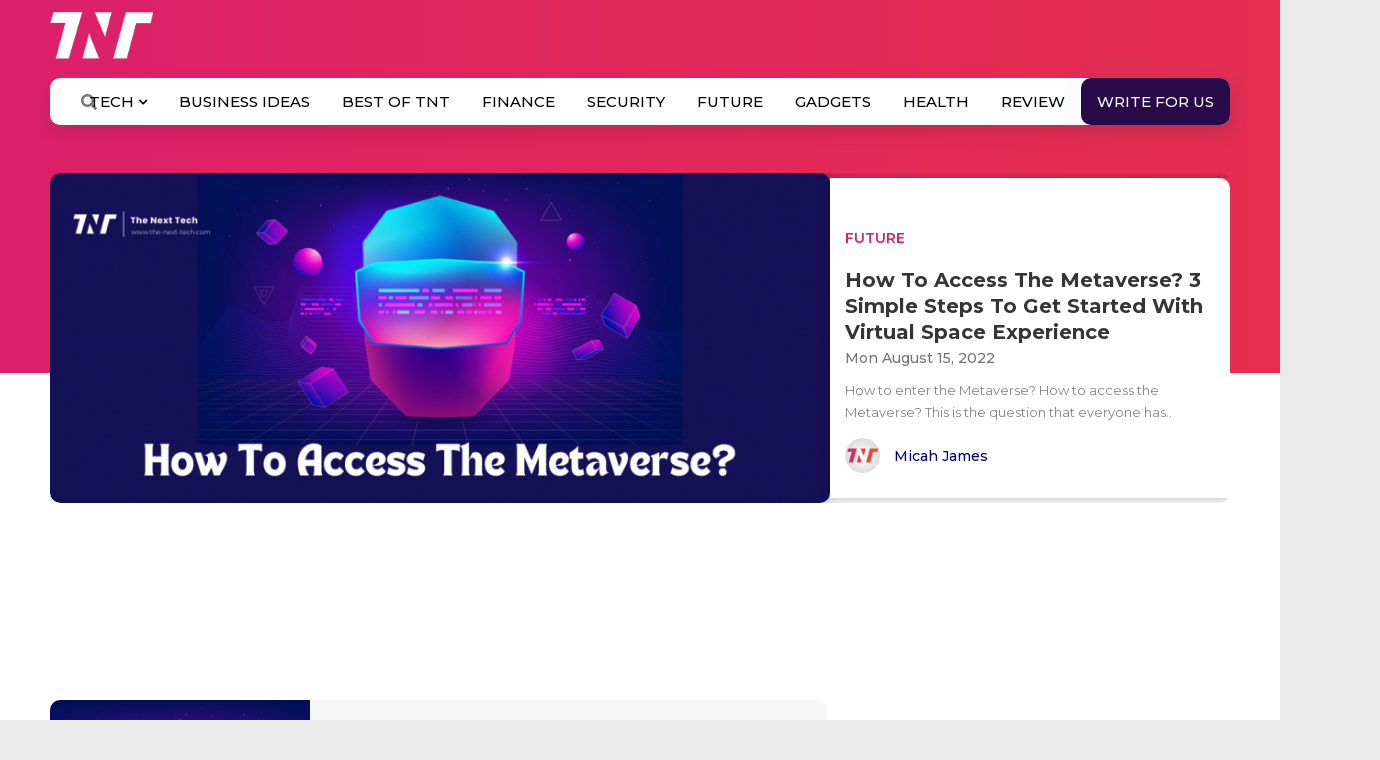

--- FILE ---
content_type: text/html; charset=utf-8
request_url: https://www.google.com/recaptcha/api2/aframe
body_size: 114
content:
<!DOCTYPE HTML><html><head><meta http-equiv="content-type" content="text/html; charset=UTF-8"></head><body><script nonce="hVm3sBa64Z1Kw9G0CBnMtg">/** Anti-fraud and anti-abuse applications only. See google.com/recaptcha */ try{var clients={'sodar':'https://pagead2.googlesyndication.com/pagead/sodar?'};window.addEventListener("message",function(a){try{if(a.source===window.parent){var b=JSON.parse(a.data);var c=clients[b['id']];if(c){var d=document.createElement('img');d.src=c+b['params']+'&rc='+(localStorage.getItem("rc::a")?sessionStorage.getItem("rc::b"):"");window.document.body.appendChild(d);sessionStorage.setItem("rc::e",parseInt(sessionStorage.getItem("rc::e")||0)+1);localStorage.setItem("rc::h",'1763943795581');}}}catch(b){}});window.parent.postMessage("_grecaptcha_ready", "*");}catch(b){}</script></body></html>